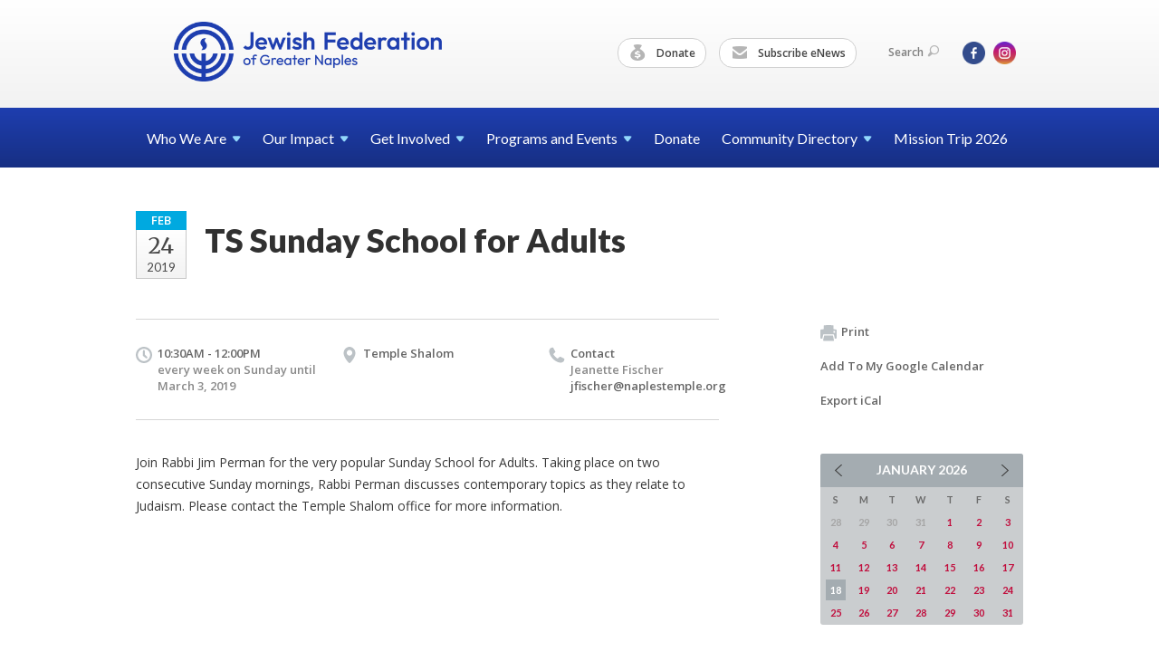

--- FILE ---
content_type: text/html; charset=UTF-8
request_url: https://www.jewishnaples.org/calendar/ts-sunday-school-for-adults-1525970914/
body_size: 5293
content:
<!DOCTYPE html>
<html lang="en-US" dir="ltr">
<head>
    
    <title>TS Sunday School for Adults
 | Jewish Federation of Greater Naples</title>

    <meta name="description" content="
">
    <meta http-equiv="Content-type" content="text/html; charset=utf-8" />
    <meta name="viewport" content="width=device-width">
    <meta name="format-detection" content="telephone=no">
    <meta name="fedweb-master" content="true">

    

            
    
    
            
            
            <link rel="shortcut icon" href="https://cdn.fedweb.org/assets/theme1/stylesheets/images/favicon.ico" />
    
    
    <link rel="stylesheet" href="https://cdn.fedweb.org/assets/built/theme_base.css?rel=d31ae1d" />
    <link rel="stylesheet" type="text/css" href="https://www.jewishnaples.org/theme-stylesheet/site94_theme1?rel=d31ae1d.8d09e7c4" />

            
        
        
                    <style media="screen" type="text/css">
                /* Calendar background colors*/
.date-box .month {
    background: #00A9E0;
}
            </style>
            
            <script>
            (function(i,s,o,g,r,a,m){i['GoogleAnalyticsObject']=r;i[r]=i[r]||function(){
                (i[r].q=i[r].q||[]).push(arguments)},i[r].l=1*new Date();a=s.createElement(o),
                    m=s.getElementsByTagName(o)[0];a.async=1;a.src=g;m.parentNode.insertBefore(a,m)
            })(window,document,'script','//www.google-analytics.com/analytics.js','ga');

            var ga_cookie_domain = "auto";
            ga('create', 'UA-17097919-1', ga_cookie_domain);
            ga('require', 'displayfeatures');
            
            ga('send', 'pageview');
        </script>
    
            <!-- Global site tag (gtag.js) - Google Analytics -->
        <script async src="https://www.googletagmanager.com/gtag/js?id=G-7KMS48HY6E"></script>
        <script>
            window.dataLayer = window.dataLayer || [];
            function gtag(){window.dataLayer.push(arguments);}
            gtag('js', new Date());
            gtag('config', 'G-7KMS48HY6E');
        </script>
    
    
    
    

    
    <script src="//maps.google.com/maps/api/js?key=AIzaSyAVI9EpnhUbtO45EWta7tQ235hxRxVrjN8"></script>

    <script type="text/javascript" src="https://cdn.fedweb.org/assets/built/theme_base.min.js?rel=d31ae1d"></script>

    <script type="text/javascript" src="https://cdn.fedweb.org/assets/built/theme1.min.js?rel=d31ae1d"></script>

            
        
        
            
            
            
    <!-- Render Embed Codes BEGIN -->
    
    <!-- Render Embed Codes END -->

    <!-- Page Custom CSS BEGIN -->
        <!-- Page Custom CSS END -->

    <!-- Code Component CSS BEGIN -->
            
        <!-- Code Component CSS BEGIN -->

    <!-- Code Component Javascript BEGIN -->
            
        <!-- Code Component Javascript END -->
</head>
<body data-site-type="federation" class=" section-calendar section-calendar-event section-id-2303
">

    
    
    
    <section class="page-wrapper ">
        <header class="
                page-header
            ">
            
                        <div class="sticky-header-container ">
                <div class="header-wrap">
                    <div class="shell">
                        <span class="mobile-top-wrapper">
                            <span class="mobile-top-wrapper-row">
                                <span class="mobile-top-wrapper-cell">
                                    <div id="logo" class=" ">
                                        <a href="https://www.jewishnaples.org">
                                                                                            <img src="https://cdn.fedweb.org/cache/fed-55/site-94-logo-1765400344.png"/>
                                                                                        
                                            <span class="notext">Jewish Federation of Greater Naples</span>
                                        </a>
                                    </div>
                                </span>
                                                                <span class="mobile-top-wrapper-cell">
                                    <a href="#" class="menu-btn">Menu</a>
                                </span>
                            </span>
                        </span>

                                                    <nav class="top-nav">
                                
                                <ul class="round-nav">
                                   <li class="custom-button-item">
                                    <a href="https://jewishnaples.org/givenow" target="_self" class="custom-button-link">
                
                                            <i class="ss-icon ss-moneybag"></i>
                    
                                            Donate
                    
                    
                </a>

                            </li>
            
        
            <li class="custom-button-item">
                                    <a href="/cdn-cgi/l/email-protection#c6afa8a0a986aca3b1afb5aea8a7b6aaa3b5e8a9b4a1" target="_blank" class="custom-button-link">
                
                                            <i class="ss-icon ss-mail"></i>
                    
                                            Subscribe eNews
                    
                    
                </a>

                            </li>
                                            </ul>

                                <ul class="user-nav">
                                    <li class="account-item">
                                                                            </li>
                                    <li>
                                        <a href="#" class="search-link">Search<i class="ss-icon ico-search ss-search"></i></a>
                                        <form action="https://www.jewishnaples.org/search" method="get" class="top-search">
	<input type="text" class="field" name="keywords" value="" placeholder="Search"/>
	<input type="submit" value="Search" class="submit-button">
</form>                                    </li>
                                </ul>

                                <ul class="social-nav">
    <li>

                    <a href="https://www.facebook.com/JewishFederationofGreaterNaples/" class="ico ico-fb" alt="facebook" target="_blank"></a>
                    <a href="https://www.instagram.com/jfednaples/" class="ico ico-in" alt="instagram" target="_blank"></a>
        
            </li>
</ul>
                            </nav>
                                            </div>
                </div>
                <div class="navs">
                    <nav class="top-nav-mobile">
                        <div class="shell">
                            <ul class="user-nav-mobile">

                                <li class="custom-button-item">
                                    <a href="https://jewishnaples.org/givenow" target="_self" class="custom-button-link">
                
                                            <i class="ss-icon ss-moneybag"></i>
                    
                                            Donate
                    
                    
                </a>

                            </li>
            
        
            <li class="custom-button-item">
                                    <a href="/cdn-cgi/l/email-protection#e980878f86a9838c9e809a81878899858c9ac7869b8e" target="_blank" class="custom-button-link">
                
                                            <i class="ss-icon ss-mail"></i>
                    
                                            Subscribe eNews
                    
                    
                </a>

                            </li>
            
                                
                                                            </ul>
                            
                                                        <ul class="social-nav-mobile">
                                                                <li>
                                    <a href="https://www.facebook.com/JewishFederationofGreaterNaples/" target="_blank">
                                        <img src="https://cdn.fedweb.org/assets/theme1/stylesheets/images/ico-header-fb-tablet.png" alt="facebook" />
                                    </a>
                                </li>
                                                                <li>
                                    <a href="https://www.instagram.com/jfednaples/" target="_blank">
                                        <img src="https://cdn.fedweb.org/assets/theme1/stylesheets/images/ico-header-in-tablet.png" alt="instagram" />
                                    </a>
                                </li>
                                                            </ul>
                        </div>
                    </nav>

                    
                    <nav class="
        main-nav
        align-left
        padding-x-default
        padding-y-default
        font-size-16
        ">
    <div class="shell">

        <ul><li class="taphover"><a href="https://jewishnaples.org/who-we-are">Who We <span class="no-wrap">Are<i class="ico-arrow"></i></span></a><div class="dd"><ul><li><a href="https://jewishnaples.org/security">Security</a></li><li><a href="https://jewishnaples.org/publications-new">Publications</a></li><li><a href="https://jewishnaples.org/advertising">Advertising</a></li><li><a href="https://jewishnaples.org/who-we-are/employment-opportunities">Employment Opportunities</a></li></ul></div></li><li class="taphover"><a href="https://jewishnaples.org/our-impact">Our <span class="no-wrap">Impact<i class="ico-arrow"></i></span></a><div class="dd"><ul><li><a href="https://jewishnaples.org/allocations">Allocations Application</a></li></ul></div></li><li class="taphover"><a href="https://jewishnaples.org/getinvolved">Get <span class="no-wrap">Involved<i class="ico-arrow"></i></span></a><div class="dd"><ul><li><a href="https://jewishnaples.org/newcomers">Newcomers</a></li><li><a href="https://wcanaples.org/">WCA</a></li><li><a href="https://mcanaples.wildapricot.org/">MCA</a></li><li class="taphover"><a href="https://jewishnaples.org/jcrc"> <span class="no-wrap">JCRC<i class="ico-arrow"></i></span></a><div class="dd"><ul><li><a href="https://jewishnaples.org/israel-and-overseas-committee">Israel and Overseas Committee</a></li><li><a href="https://jewishnaples.org/catholic-jewish-dialogue">Catholic-Jewish Dialogue</a></li><li><a href="https://jewishnaples.org/educator-award">Educator Award</a></li><li><a href="https://jewishnaples.org/human-needs-award">Human Needs Award</a></li></ul></div></li><li><a href="https://jewishnaples.org/families-with-children">Families With Children</a></li><li><a href="https://jewishnaples.org/womens-philanthropy">Women's Philanthropy</a></li><li><a href="https://jewishnaples.org/jewish-young-professionals">Jewish Young Professionals</a></li><li><a href="https://jewishnaples.org/bbyo">BBYO</a></li><li><a href="https://jewishnaples.org/volunteer">Volunteer</a></li><li><a href="https://jewishnaples.org/cardozo-society">Cardozo Society</a></li><li><a href="https://jewishnaples.org/singlessocialgroup">Singles Social Group</a></li><li><a href="https://jewishnaples.org/jewish-russian-cultural-alliance-jrca">Jewish Russian Cultural Alliance (JRCA)</a></li></ul></div></li><li class="taphover"><a href="https://jewishnaples.org/programs-and-events">Programs and <span class="no-wrap">Events<i class="ico-arrow"></i></span></a><div class="dd"><ul><li class="taphover"><a href="https://jewishnaples.org/calendar"> <span class="no-wrap">Calendar<i class="ico-arrow"></i></span></a><div class="dd"><ul></ul></div></li><li><a href="https://www.authenticisrael.com/tours/naples/">Mission Trip</a></li><li><a href="https://jewishnaples.org/israel-and-overseas-committee">Israel and Overseas Committee</a></li><li><a href="https://jewishnaples.org/naples-jewish-film-festival">Naples Jewish Film Festival</a></li><li><a href="https://jewishnaples.org/major-gifts-and-lion-of-judah">Major Gifts and Lion of Judah</a></li><li><a href="https://jewishnaples.org/annual-campaign">Annual Campaign</a></li><li><a href="https://jewishnaples.org/jewish-book-festival">Jewish Book Festival</a></li><li><a href="https://jewishnaples.org/history-uncompromised">History Uncompromised</a></li><li class="taphover"><span class="nav-type-text-item">Annual Events<i class="ico-arrow"></i></span><div class="dd"><ul><li><a href="https://jewishnaples.org/yom-hashoah">Yom HaShoah</a></li><li><a href="https://jewishnaples.org/jcrc-day-of-learning">JCRC Day of Learning</a></li><li><a href="https://jewishnaples.org/annual-hanukkah-celebration">Annual Hanukkah Celebration</a></li><li><a href="https://jewishnaples.org/martin-luther-king-jr-parade">Martin Luther King Jr Parade</a></li></ul></div></li><li class="taphover"><span class="nav-type-text-item">Past Events<i class="ico-arrow"></i></span><div class="dd"><ul><li><a href="https://jewishnaples.org/israelscouts">Israel Scouts</a></li><li><a href="https://jewishnaples.org/shop-with-a-sheriff">Shop with a Sheriff</a></li><li><a href="https://jewishnaples.org/matzah-ball">Matzah Ball</a></li><li><a href="https://jewishnaples.org/power-of-community-celebration">Power of Community Celebration</a></li></ul></div></li></ul></div></li><li><a href="https://jewishnaples.org/givenow">Donate</a></li><li class="taphover"><a href="https://jewishnaples.org/directory">Community <span class="no-wrap">Directory<i class="ico-arrow"></i></span></a><div class="dd"><ul><li><a href="https://jewishnaples.org/directory/synagogue-directory">Synagogue Directory</a></li></ul></div></li><li><a href="https://www.authenticisrael.com/tours/naples/">Mission Trip 2026</a></li></ul>

        
    </div>
</nav>

                </div>
            </div>

            
                            
                                    </header>

                                
    <section class="page-main calendar-event" id="calendar-2303-event-270627">
        <div class="shell">
            <section class="row">
                <section class="col-12 col-12-mobile">
                    <header class="page-title">

                        <div class="event-date">
            <div class="date-box">
            <div class="month">Feb</div>
            <p>
                <span class="day">24</span>
                <span class="year">2019</span>
            </p>
        </div>

            
</div>

                        <h2>TS Sunday School for Adults</h2>
                    </header>
                </section>
            </section>
        </div>
        <div class="shell">
            <section class="row">
                <section class="col-8">
                                        <div class="event-info clearfix -no-price -cols-3">

                        <p class="time">
            10:30AM - 12:00PM
        <span class="js-rrule" data-rrule="FREQ=WEEKLY;INTERVAL=1;BYDAY=SU;UNTIL=20190303T120000Z">&nbsp;</span>
</p>

                                                    <p class="location">

                                                                    Temple Shalom
                                                                        <span>
                                        
                                                                                <br />
                                          
                                    </span>
                                    <span>
                                                                                                                    </span>
                                                                                                        
                            </p>
                        
                                                    <p class="contact last">
                                Contact

                                                                    <span>
                                        Jeanette Fischer

                                        
                                        
                                        
                                                                                    <br /><a href="/cdn-cgi/l/email-protection#e48e828d97878c8196a48a8594888197908189948881ca8b9683"><span class="__cf_email__" data-cfemail="b0dad6d9c3d3d8d5c2f0ded1c0dcd5c3c4d5ddc0dcd59edfc2d7">[email&#160;protected]</span></a>
                                        
                                                                            </span>
                                
                            </p>
                        
                                            </div>
                                        <article class="post">
                        
                        <div class="editor-copy">
                            <p>Join Rabbi Jim Perman for the very popular Sunday School for Adults. Taking place on two consecutive Sunday mornings, Rabbi Perman discusses contemporary topics as they relate to Judaism. Please contact the Temple Shalom office for more information.</p>

                        </div> <!-- /. editor-copy -->

						
                    </article>

                    

                </section>
                <aside class="col-3 offset-1">

                    
                    <div class="widget">
                        <ul class="headers inline">

                            
                            <li><a href="javascript:window.print();"><i class="ico-print"></i>Print</a></li>
                            <li><a href="http://www.google.com/calendar/event?action=TEMPLATE&amp;text=TS%20Sunday%20School%20for%20Adults&amp;dates=20190224T153000Z%2F20190224T170000Z&amp;details=Jewish%20Federation%20of%20Greater%20Naples%0ACommunity%20Calendar%0Ahttps%3A%2F%2Fjewishnaples.org%2Fcalendar%2Fts-sunday-school-for-adults-1525970914%0A%0AJoin%20Rabbi%20Jim%20Perman%20for%20the%20very%20popular%20Sunday%20School%20for%20Adults.%20Taking%20place%20on%20two%20consecutive%20Sunday%20mornings%2C%20Rabbi%20Perman%20discusses%20contemporary%20topics%20as%20they%20relate%20to%20Judaism.%20Please%20contact%20the%20Temple%20Shalom%20office%20for%20more%20information.%0D%0A&amp;location=&amp;trp=true" target="_blank">Add To My Google Calendar</a></li>
                            <li><a href="https://www.jewishnaples.org/calendar/ical/ts-sunday-school-for-adults-1525970914" target="_blank">Export iCal</a></li>
                        </ul>

                        
                        <div class="calendar-placeholder">
                            <div class="calendar" data-url="https://www.jewishnaples.org/calendar/cal_widget/2026/01" data-day-url="https://www.jewishnaples.org/calendar/day/list/2026/01/18" data-active-dates="[]" data-selected-year="" data-selected-month="" data-current-year="2026" data-current-month="01"></div>
                        </div>

                        

                    </div>

                </aside>
            </section>
        </div>

        

        
        

    </section>

        
        <section class="hovering-side-bar unpositioned">
            <div class="items">
                                                    </div>
        </section>

        <div class="footer-push"></div>
    </section>

    <footer class="page-footer">
        <div class="footer-wrapper">
            <div class="footer-row row row-has-wysiwyg "
                 >
                <div class="shell">
                    <section class="footer-section flex-container justify-space-between nowrap">
                                                            <section class="flex-item col-3 footer-column item-count-1">
                                    <div class="footer-column-wrapper">
                                                                                                                                                                                        <div id="component-850556" class="component-container component-class-wysiwyg ">
                                                        <div class="editor-copy"><h3><span style="color:#ffffff;"><strong>GET INVOLVED</strong></span></h3>

<div> </div>

<div><a data-internal-link="yes" href="https://wcanaples.org/" target="_blank"><span style="color:#ffffff;">Women&#39;s Cultural Alliance</span></a></div>

<div><a href="https://mcanaples.wildapricot.org/"><span style="color:#ffffff;">Men&#39;s Cultural Alliance</span></a></div>

<div><a data-internal-link="yes" href="https://jewishnaples.org/jewish-young-professionals" target="_self"><span style="color:#ffffff;">Jewish Young Professionals</span></a></div>

<div><a data-internal-link="yes" href="https://jewishnaples.org/families-with-children" target="_self"><span style="color:#ffffff;">Young Families</span></a></div>

<div><a data-internal-link="yes" href="https://jewishnaples.org/jcrc" target="_self"><span style="color:#ffffff;">Jewish Community Relations Council</span></a></div>

<div><a data-internal-link="yes" href="https://jewishnaples.org/israel-and-overseas-committee" target="_self"><span style="color:#ffffff;">Israel & Overseas Committee</span></a></div>

<div><a data-internal-link="yes" href="https://jewishnaples.org/jewish-russian-cultural-alliance-jrca" target="_self"><span style="color:#ffffff;">Jewish Russian Cultural Alliance</span></a></div>

<div><a data-internal-link="yes" href="https://jewishnaples.org/volunteer" target="_self"><span style="color:#ffffff;">Volunteer</span></a></div></div>
                                                    </div>
                                                                                                                                                                        </div>
                                </section>
                                                            <section class="flex-item col-3 footer-column item-count-1">
                                    <div class="footer-column-wrapper">
                                                                                                                                                                                        <div id="component-661324" class="component-container component-class-wysiwyg ">
                                                        <div class="editor-copy"><h3><span style="color:#FFFFFF;"><strong>CHARITY NAVIGATOR</strong></span></h3>

<p><img alt="" data-wysiwyg-asset="665043" src="https://cdn.fedweb.org/fed-55/2/charity%2520navigator%25281%2529.png?v=1748310174" title="" /></p>

<p><span style="color:#FFFFFF;">We are proud to be recognized as a Four-Star charity by Charity Navigator, their highest rating.</span></p></div>
                                                    </div>
                                                                                                                                                                        </div>
                                </section>
                                                            <section class="flex-item col-3 footer-column item-count-1">
                                    <div class="footer-column-wrapper">
                                                                                                                                                                                        <div id="component-662956" class="component-container component-class-wysiwyg ">
                                                        <div class="editor-copy"><h3><span style="color:#FFFFFF;"><strong>COMMUNITY RESOURCES</strong></span></h3>

<p> </p>

<p><a data-internal-link="yes" href="https://jewishnaples.org/directory/synagogue-directory" target="_self"><span style="color:#FFFFFF;">Synagogues</span></a></p>

<p><a data-internal-link="yes" href="https://jewishnaples.org/directory" target="_self"><span style="color:#FFFFFF;">Jewish Organizations</span></a><span style="color:#FFFFFF;"> </span></p>

<h4> </h4>

<h3> </h3></div>
                                                    </div>
                                                                                                                                                                        </div>
                                </section>
                                                            <section class="flex-item col-3 footer-column item-count-2">
                                    <div class="footer-column-wrapper">
                                                                                                                                                                                        <div id="component-850558" class="component-container component-class-wysiwyg ">
                                                        <div class="editor-copy"><h3><span style="color:#FFFFFF;"><strong>CONTACT US</strong></span></h3>

<address>
<p><br />
<span style="color:#FFFFFF;">Jewish Federation of Greater Naples<br />
4720 Pine Ridge Road<br />
Naples, FL 34119</span></p>

<p><br />
<span style="color:#FFFFFF;">(239) 263-4205</span><br />
<a href="/cdn-cgi/l/email-protection#f1989f979eb19b94869882999f90819d9482df9e8396"><span style="color:#FFFFFF;"><span class="__cf_email__" data-cfemail="3a53545c557a505f4d534952545b4a565f491455485d">[email&#160;protected]</span></span></a></p>
</address></div>
                                                    </div>
                                                                                                                                                                                                                                                                                    <div id="component-906722" class="component-container component-class-wysiwyg ">
                                                        <div class="editor-copy"><p><a data-internal-link="yes" href="https://jewishnaples.org/who-we-are/employment-opportunities" target="_blank"><span style="color:#FFFFFF;">Employment Opportunities</span></a></p></div>
                                                    </div>
                                                                                                                                                                        </div>
                                </section>
                                                </section> <!-- /.footer-section -->
                </div> <!-- /.shell -->
            </div> <!-- /.footer-row -->
            

        </div> <!-- /.footer-wrapper -->
        <section class="copy">
            <div class="shell">
                <p class="left"><a href="#" class="logo">
                                            <img src="https://cdn.fedweb.org/cache/fed-55/site-94-footer_logo-1765400075.png"/>
                                    </a> Copyright &copy; 2026 Jewish Federation of Greater Naples. All Rights Reserved.</p>
                                    <p class="right">Powered by FEDWEB &reg; Central     <a href="https://www.jewishnaples.org/privacy-policy" class="privacy-policy">Privacy Policy</a>     <a href="https://www.jewishnaples.org/terms-of-use">Terms of Use</a></p>
                            </div>
        </section> <!-- /.copy -->
    </footer>

    
    
    
    
    
    
    
    
    <script data-cfasync="false" src="/cdn-cgi/scripts/5c5dd728/cloudflare-static/email-decode.min.js"></script><script type="text/javascript">
	window.base_asset_url = "https:\/\/cdn.fedweb.org\/";
</script>

    
        
    
</body>
</html>
